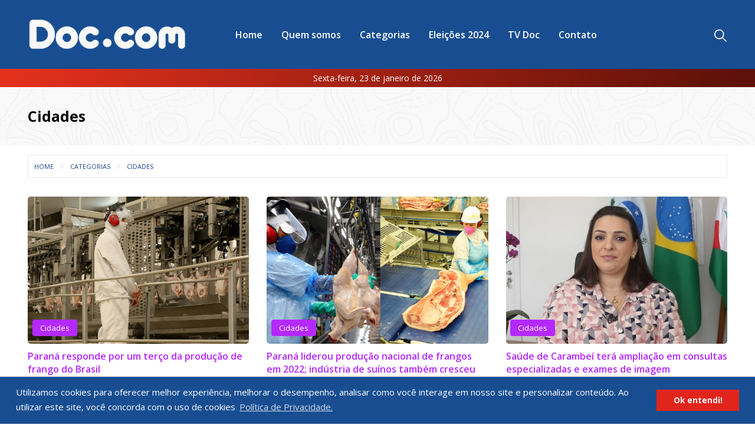

--- FILE ---
content_type: text/html; charset=UTF-8
request_url: https://blogdodoc.com/categorias/cidades?page=51
body_size: 6286
content:
<!doctype html>
<html class="no-js" lang="pt-BR" dir="ltr">
  <head>
    <meta charset="utf-8">
    <meta http-equiv="x-ua-compatible" content="ie=edge">
    <meta name="viewport" content="width=device-width, initial-scale=1,maximum-scale=1">
    <title>  Cidades - Blog do Doc.com - Informação levada a sério
</title>
        <link rel="stylesheet" href="/css/foundation.min.css">
    <link rel="stylesheet" href="/css/swiper.min.css">
    <link href="https://fonts.googleapis.com/css2?family=Open+Sans:wght@300;400;600;700&display=swap" rel="stylesheet">
    <link rel="stylesheet" href="https://use.fontawesome.com/releases/v5.0.13/css/all.css" crossorigin="anonymous">
    <link rel="icon" href="/img/favicon.png" type="image/x-icon">
    <link rel="stylesheet" href="/css/lightbox.css">
    <link rel="stylesheet" href="/css/app.css?v=2026012323">
    <link rel="stylesheet" href="/css/cookieconsent.min.css" type="text/css" />
    
    <!--  Google TagManager  -->
    <script async src="https://securepubads.g.doubleclick.net/tag/js/gpt.js"></script>
    <script>
      window.googletag = window.googletag || {cmd: []};
      googletag.cmd.push(function() {
        //Tags
                googletag.pubads().enableSingleRequest();
        googletag.enableServices();
      });
    </script>


  </head>
  <body>

  
  <div id="search-overlay" style="display: none;">
    <div class="grid-container">
      <div class="grid-x">
        <div class="cell">
          <form action="/search/" method="get" novalidate data-abide>
            <span class="btn-close-overlay"><i class="fas fa-times"></i> Fechar</span>
            <label>
              O que você procura?
              <input type="text" name="q" value="" placeholder="Pesquisar por notícias..." required id="input-search">
              <button type="submit" class="button"><i class="fas fa-search"></i> Pesquisar</button>
            </label>
          </form>
        </div>
      </div>
    </div>
  </div>
  <div class="off-canvas position-right" id="offCanvas" data-off-canvas data-transition="overlap">
    <a href="#" data-close id="btn-close">Fechar</a>

    <ul class="vertical menu drilldown" data-drilldown data-back-button="&lt;li class&#x3D;&quot;js-drilldown-back&quot;&gt;&lt;a tabindex&#x3D;&quot;0&quot;&gt;Voltar&lt;/a&gt;&lt;/li&gt;">
      
                      <li>
          <a  href="/">Home</a>

          
        </li>
      
                      <li>
          <a  href="/quem-somos">Quem somos</a>

          
        </li>
      
                      <li>
          <a  href="/categorias/">Categorias</a>

          
        </li>
      
                      <li>
          <a  href="/categorias/eleicoes">Eleições 2024</a>

          
        </li>
      
                      <li>
          <a  href="/categorias/tv-doc">TV Doc</a>

          
        </li>
      
                      <li>
          <a  href="/contato">Contato</a>

          
        </li>
      
          </ul>

  </div>

  <div class="off-canvas-content" data-off-canvas-content>

    <header>
      <div class="grid-container">
        <div class="grid-x grid-margin-x align-middle">

          <div class="small-3 cell show-for-small-only">
            <img src="/img/icon-search.svg" alt="Pesquisar" title="Pesquisar" class="btn-open-search">
          </div>

          <div class="large-3 medium-3 small-6 cell logo-col">
            <a href="/"><img id="logo" src="/img/blog-do-doc.png" alt="Blog do Doc" title="Blog do Doc"></a>
          </div>
          <div class="large-auto cell show-for-large">
            <ul class="dropdown menu primary-menu toggle-menu" data-dropdown-menu>
              
                                              <li>
                  <a  href="/">Home</a>

                  
                </li>
              
                                              <li>
                  <a  href="/quem-somos">Quem somos</a>

                  
                </li>
              
                                              <li>
                  <a  href="/categorias/">Categorias</a>

                  
                </li>
              
                                              <li>
                  <a  href="/categorias/eleicoes">Eleições 2024</a>

                  
                </li>
              
                                              <li>
                  <a  href="/categorias/tv-doc">TV Doc</a>

                  
                </li>
              
                                              <li>
                  <a  href="/contato">Contato</a>

                  
                </li>
              
                          </ul>
          </div>
          <div class="large-1 medium-auto small-3 cell text-right">
            <img src="/img/icon-search.svg" alt="Pesquisar" title="Pesquisar" class="btn-open-search hide-for-small-only">
            <img src="/img/menu.svg" id="mobile-menu" alt="Menu" title="Menu" class="hide-for-large" data-toggle="offCanvas">
          </div>
        </div>
      </div>

      <section id="date-sticky">
        <div class="grid-container">
          <div class="grid-x">
            <div class="cell text-center">
              Sexta-feira, 23 de janeiro de 2026
            </div>
          </div>
        </div>
      </section>

    </header>
    <section id="date-header">
      <div class="grid-container">
        <div class="grid-x">
          <div class="cell text-center">
            Sexta-feira, 23 de janeiro de 2026
          </div>
        </div>
      </div>
    </section>

        <section id="inner-page">
    <div class="grid-container">
      <div class="grid-x">
        <div class="cell">
          <h1>Cidades</h1>
        </div>
      </div>
    </div>
  </section>

  <div class="grid-container margin-top-1 margin-bottom-1">
    <div class="grid-x">
      <div class="cell">
        <ul class="breadcrumbs">
          <li><a href="/">Home</a></li>
          <li><a href="/categorias/">Categorias</a></li>
          <li><a href="#">Cidades</a></li>
        </ul>
      </div>
    </div>
  </div>

      <div class="grid-container margin-bottom-2">
  <div class="grid-x grid-margin-x">

    
                <div class="large-4 medium-4 cell margin-bottom-2">
        <div class="notice-medium">
          <div class="notice-medium-thumb notice-default">
           <div class="absolute">
                              <a href="/categorias/cidades" class="notice-tag" style="background: #b429ff;">
                  Cidades
                </a>
                          </div>
            <a href="/2023/03/16/parana-responde-por-um-terco-da-producao-de-frango-do-brasil">
                              <img src="/wp-content/uploads/2023/03/1679000034-parana-responde-por-um-terco-da-producao-de-frango-do-brasil-frangotoleod-032-1-jpg" alt="Paraná responde por um terço da produção de frango do Brasil" class="notice-photo">
                          </a>
          </div>
          <div class="notice-medium-title notice-default-title">
            <h2>
              <a href="/2023/03/16/parana-responde-por-um-terco-da-producao-de-frango-do-brasil" style="color: #b429ff;">
                Paraná responde por um terço da produção de frango do Brasil
              </a>
            </h2>
                          <h6 class="notice-date">
                <a href="/2023/03/16/parana-responde-por-um-terco-da-producao-de-frango-do-brasil">16/03/2023</a>
              </h6>
                      </div>
        </div>
      </div>
                <div class="large-4 medium-4 cell margin-bottom-2">
        <div class="notice-medium">
          <div class="notice-medium-thumb notice-default">
           <div class="absolute">
                              <a href="/categorias/cidades" class="notice-tag" style="background: #b429ff;">
                  Cidades
                </a>
                          </div>
            <a href="/2023/03/15/parana-liderou-producao-nacional-de-frangos-em-2022-industria-de-suinos-tambem-cresceu">
                              <img src="/wp-content/uploads/2023/03/1678913854-parana-liderou-producao-nacional-de-frangos-em-2022-industria-de-suinos-tambem-cresceu-frangotoleod-049-1-jpg" alt="Paraná liderou produção nacional de frangos em 2022; indústria de suínos também cresceu" class="notice-photo">
                          </a>
          </div>
          <div class="notice-medium-title notice-default-title">
            <h2>
              <a href="/2023/03/15/parana-liderou-producao-nacional-de-frangos-em-2022-industria-de-suinos-tambem-cresceu" style="color: #b429ff;">
                Paraná liderou produção nacional de frangos em 2022; indústria de suínos também cresceu
              </a>
            </h2>
                          <h6 class="notice-date">
                <a href="/2023/03/15/parana-liderou-producao-nacional-de-frangos-em-2022-industria-de-suinos-tambem-cresceu">15/03/2023</a>
              </h6>
                      </div>
        </div>
      </div>
    
    
          
      <div class="large-4 medium-4 cell margin-bottom-2">
        <div class="notice-medium">
          <div class="notice-medium-thumb notice-default">
            <div class="absolute">
                              <a href="/categorias/cidades" class="notice-tag" style="background: #b429ff;">
                  Cidades
                </a>
                          </div>
            <a href="/2023/03/15/saude-de-carambei-tera-ampliacao-em-consultas-especializadas-e-exames-de-imagem">
                              <img src="/wp-content/uploads/2023/03/1678887847-saude-de-carambei-tera-ampliacao-em-consultas-especializadas-e-exames-de-imagem-whatsapp-image-2023-03-14-at-16-49-33-jpeg" alt="Saúde de Carambeí terá ampliação em consultas especializadas e exames de imagem" class="notice-photo">
                          </a>
          </div>
          <div class="notice-medium-title notice-default-title">
            <h2>
              <a href="/2023/03/15/saude-de-carambei-tera-ampliacao-em-consultas-especializadas-e-exames-de-imagem" style="color: #b429ff;">
                Saúde de Carambeí terá ampliação em consultas especializadas e exames de imagem
              </a>
            </h2>
                          <h6 class="notice-date">
                <a href="/2023/03/15/saude-de-carambei-tera-ampliacao-em-consultas-especializadas-e-exames-de-imagem">15/03/2023</a>
              </h6>
                      </div>
        </div>
      </div>
          
      <div class="large-4 medium-4 cell margin-bottom-2">
        <div class="notice-medium">
          <div class="notice-medium-thumb notice-default">
            <div class="absolute">
                              <a href="/categorias/cidades" class="notice-tag" style="background: #b429ff;">
                  Cidades
                </a>
                          </div>
            <a href="/2023/03/14/der-pr-libera-estrada-da-graciosa-apos-remocao-de-material-e-reforco-de-seguranca">
                              <img src="/wp-content/uploads/2023/03/1678828405-der-pr-libera-estrada-da-graciosa-apos-remocao-de-material-e-reforco-de-seguranca-graciosa-13-03-23-01-1-jpg" alt="DER/PR libera Estrada da Graciosa após remoção de material e reforço de segurança " class="notice-photo">
                          </a>
          </div>
          <div class="notice-medium-title notice-default-title">
            <h2>
              <a href="/2023/03/14/der-pr-libera-estrada-da-graciosa-apos-remocao-de-material-e-reforco-de-seguranca" style="color: #b429ff;">
                DER/PR libera Estrada da Graciosa após remoção de material e reforço de segurança 
              </a>
            </h2>
                          <h6 class="notice-date">
                <a href="/2023/03/14/der-pr-libera-estrada-da-graciosa-apos-remocao-de-material-e-reforco-de-seguranca">14/03/2023</a>
              </h6>
                      </div>
        </div>
      </div>
          
      <div class="large-4 medium-4 cell margin-bottom-2">
        <div class="notice-medium">
          <div class="notice-medium-thumb notice-default">
            <div class="absolute">
                              <a href="/categorias/cidades" class="notice-tag" style="background: #b429ff;">
                  Cidades
                </a>
                          </div>
            <a href="/2023/03/14/em-um-ano-estado-realiza-80-mil-atendimentos-nas-rodovias-do-antigo-anel-de-integracao">
                              <img src="/wp-content/uploads/2023/03/1678826806-em-um-ano-estado-realiza-80-mil-atendimentos-nas-rodovias-do-antigo-anel-de-integracao-guinchos-lote-4-02-1-jpg" alt="Em um ano, Estado realiza 80 mil atendimentos nas rodovias do antigo Anel de Integração" class="notice-photo">
                          </a>
          </div>
          <div class="notice-medium-title notice-default-title">
            <h2>
              <a href="/2023/03/14/em-um-ano-estado-realiza-80-mil-atendimentos-nas-rodovias-do-antigo-anel-de-integracao" style="color: #b429ff;">
                Em um ano, Estado realiza 80 mil atendimentos nas rodovias do antigo Anel de Integração
              </a>
            </h2>
                          <h6 class="notice-date">
                <a href="/2023/03/14/em-um-ano-estado-realiza-80-mil-atendimentos-nas-rodovias-do-antigo-anel-de-integracao">14/03/2023</a>
              </h6>
                      </div>
        </div>
      </div>
          
      <div class="large-4 medium-4 cell margin-bottom-2">
        <div class="notice-medium">
          <div class="notice-medium-thumb notice-default">
            <div class="absolute">
                              <a href="/categorias/cidades" class="notice-tag" style="background: #b429ff;">
                  Cidades
                </a>
                          </div>
            <a href="/2023/03/07/estado-repassa-r-953-milhoes-aos-municipios-em-fevereiro">
                              <img src="/wp-content/uploads/2023/03/1678226223-estado-repassa-r-953-milhoes-aos-municipios-em-fevereiro-curitiba-107-1-jpg" alt="Estado repassa R$ 953 milhões aos municípios em fevereiro" class="notice-photo">
                          </a>
          </div>
          <div class="notice-medium-title notice-default-title">
            <h2>
              <a href="/2023/03/07/estado-repassa-r-953-milhoes-aos-municipios-em-fevereiro" style="color: #b429ff;">
                Estado repassa R$ 953 milhões aos municípios em fevereiro
              </a>
            </h2>
                          <h6 class="notice-date">
                <a href="/2023/03/07/estado-repassa-r-953-milhoes-aos-municipios-em-fevereiro">07/03/2023</a>
              </h6>
                      </div>
        </div>
      </div>
          
      <div class="large-4 medium-4 cell margin-bottom-2">
        <div class="notice-medium">
          <div class="notice-medium-thumb notice-default">
            <div class="absolute">
                              <a href="/categorias/cidades" class="notice-tag" style="background: #b429ff;">
                  Cidades
                </a>
                          </div>
            <a href="/2023/03/06/ampla-programacao-cultural-marca-o-dia-18-de-marco-aniversario-de-tibagi">
                              <img src="/wp-content/uploads/2023/03/1678141690-ampla-programacao-cultural-marca-o-dia-18-de-marco-aniversario-de-tibagi-foto-divulgacao-alorino-1-jpg" alt="Ampla programação cultural marca o dia 18 de março, aniversário de Tibagi" class="notice-photo">
                          </a>
          </div>
          <div class="notice-medium-title notice-default-title">
            <h2>
              <a href="/2023/03/06/ampla-programacao-cultural-marca-o-dia-18-de-marco-aniversario-de-tibagi" style="color: #b429ff;">
                Ampla programação cultural marca o dia 18 de março, aniversário de Tibagi
              </a>
            </h2>
                          <h6 class="notice-date">
                <a href="/2023/03/06/ampla-programacao-cultural-marca-o-dia-18-de-marco-aniversario-de-tibagi">06/03/2023</a>
              </h6>
                      </div>
        </div>
      </div>
          
      <div class="large-4 medium-4 cell margin-bottom-2">
        <div class="notice-medium">
          <div class="notice-medium-thumb notice-default">
            <div class="absolute">
                              <a href="/categorias/cidades" class="notice-tag" style="background: #b429ff;">
                  Cidades
                </a>
                          </div>
            <a href="/2023/03/06/com-grande-aprovacao-de-publico-verao-maior-parana-foi-o-melhor-da-historia">
                              <img src="/wp-content/uploads/2023/03/1678139851-com-grande-aprovacao-de-publico-verao-maior-parana-foi-o-melhor-da-historia-estrutura-caioba-foto-rdziura-0760-1-jpg" alt="Com grande aprovação de público, Verão Maior Paraná foi o melhor da história" class="notice-photo">
                          </a>
          </div>
          <div class="notice-medium-title notice-default-title">
            <h2>
              <a href="/2023/03/06/com-grande-aprovacao-de-publico-verao-maior-parana-foi-o-melhor-da-historia" style="color: #b429ff;">
                Com grande aprovação de público, Verão Maior Paraná foi o melhor da história
              </a>
            </h2>
                          <h6 class="notice-date">
                <a href="/2023/03/06/com-grande-aprovacao-de-publico-verao-maior-parana-foi-o-melhor-da-historia">06/03/2023</a>
              </h6>
                      </div>
        </div>
      </div>
          
      <div class="large-4 medium-4 cell margin-bottom-2">
        <div class="notice-medium">
          <div class="notice-medium-thumb notice-default">
            <div class="absolute">
                              <a href="/categorias/cidades" class="notice-tag" style="background: #b429ff;">
                  Cidades
                </a>
                          </div>
            <a href="/2023/03/06/tibagi-decreta-situacao-de-emergencia-por-conta-das-chuvas">
                              <img src="/wp-content/uploads/2023/03/1678120165-tibagi-decreta-situacao-de-emergencia-por-conta-das-chuvas-1677186444whatsapp-image-2023-02-23-at-18-02-38-3-1-jpeg" alt="Tibagi decreta situação de emergência por conta das chuvas" class="notice-photo">
                          </a>
          </div>
          <div class="notice-medium-title notice-default-title">
            <h2>
              <a href="/2023/03/06/tibagi-decreta-situacao-de-emergencia-por-conta-das-chuvas" style="color: #b429ff;">
                Tibagi decreta situação de emergência por conta das chuvas
              </a>
            </h2>
                          <h6 class="notice-date">
                <a href="/2023/03/06/tibagi-decreta-situacao-de-emergencia-por-conta-das-chuvas">06/03/2023</a>
              </h6>
                      </div>
        </div>
      </div>
          
      <div class="large-4 medium-4 cell margin-bottom-2">
        <div class="notice-medium">
          <div class="notice-medium-thumb notice-default">
            <div class="absolute">
                              <a href="/categorias/cidades" class="notice-tag" style="background: #b429ff;">
                  Cidades
                </a>
                          </div>
            <a href="/2023/03/01/prefeito-de-tibagi-se-reune-com-gerente-de-agencia-da-copel">
                              <img src="/wp-content/uploads/2023/03/1677687384-prefeito-de-tibagi-se-reune-com-gerente-de-agencia-da-copel-whatsapp-image-2023-02-28-at-16-36-26-1-jpeg" alt="Prefeito de Tibagi se reúne com gerente de agência da Copel" class="notice-photo">
                          </a>
          </div>
          <div class="notice-medium-title notice-default-title">
            <h2>
              <a href="/2023/03/01/prefeito-de-tibagi-se-reune-com-gerente-de-agencia-da-copel" style="color: #b429ff;">
                Prefeito de Tibagi se reúne com gerente de agência da Copel
              </a>
            </h2>
                          <h6 class="notice-date">
                <a href="/2023/03/01/prefeito-de-tibagi-se-reune-com-gerente-de-agencia-da-copel">01/03/2023</a>
              </h6>
                      </div>
        </div>
      </div>
          
      <div class="large-4 medium-4 cell margin-bottom-2">
        <div class="notice-medium">
          <div class="notice-medium-thumb notice-default">
            <div class="absolute">
                              <a href="/categorias/cidades" class="notice-tag" style="background: #b429ff;">
                  Cidades
                </a>
                          </div>
            <a href="/2023/02/23/der-pr-atua-para-recuperar-ponto-de-deslizamento-na-pr-340-entre-tibagi-e-castro">
                              <img src="/wp-content/uploads/2023/02/1677199128-der-pr-atua-para-recuperar-ponto-de-deslizamento-na-pr-340-entre-tibagi-e-castro-pr-340-tibagi-3-limpeza-de-material-1-jpg" alt="DER/PR atua para recuperar ponto de deslizamento na PR-340, entre Tibagi e Castro" class="notice-photo">
                          </a>
          </div>
          <div class="notice-medium-title notice-default-title">
            <h2>
              <a href="/2023/02/23/der-pr-atua-para-recuperar-ponto-de-deslizamento-na-pr-340-entre-tibagi-e-castro" style="color: #b429ff;">
                DER/PR atua para recuperar ponto de deslizamento na PR-340, entre Tibagi e Castro
              </a>
            </h2>
                          <h6 class="notice-date">
                <a href="/2023/02/23/der-pr-atua-para-recuperar-ponto-de-deslizamento-na-pr-340-entre-tibagi-e-castro">23/02/2023</a>
              </h6>
                      </div>
        </div>
      </div>
          
      <div class="large-4 medium-4 cell margin-bottom-2">
        <div class="notice-medium">
          <div class="notice-medium-thumb notice-default">
            <div class="absolute">
                              <a href="/categorias/cidades" class="notice-tag" style="background: #b429ff;">
                  Cidades
                </a>
                          </div>
            <a href="/2023/02/23/prefeitura-de-tibagi-trabalha-para-atender-afetados-pelas-fortes-chuvas">
                              <img src="/wp-content/uploads/2023/02/1677198286-prefeitura-de-tibagi-trabalha-para-atender-afetados-pelas-fortes-chuvas-whatsapp-image-2023-02-23-at-18-02-38-3-1-jpeg" alt="Prefeitura de Tibagi trabalha para atender afetados pelas fortes chuvas" class="notice-photo">
                          </a>
          </div>
          <div class="notice-medium-title notice-default-title">
            <h2>
              <a href="/2023/02/23/prefeitura-de-tibagi-trabalha-para-atender-afetados-pelas-fortes-chuvas" style="color: #b429ff;">
                Prefeitura de Tibagi trabalha para atender afetados pelas fortes chuvas
              </a>
            </h2>
                          <h6 class="notice-date">
                <a href="/2023/02/23/prefeitura-de-tibagi-trabalha-para-atender-afetados-pelas-fortes-chuvas">23/02/2023</a>
              </h6>
                      </div>
        </div>
      </div>
          
      <div class="large-4 medium-4 cell margin-bottom-2">
        <div class="notice-medium">
          <div class="notice-medium-thumb notice-default">
            <div class="absolute">
                              <a href="/categorias/cidades" class="notice-tag" style="background: #b429ff;">
                  Cidades
                </a>
                          </div>
            <a href="/2023/02/23/saude-distribui-vacina-bivalente-contra-a-covid-19-para-inicio-da-campanha-2023">
                              <img src="/wp-content/uploads/2023/02/1677169981-saude-distribui-vacina-bivalente-contra-a-covid-19-para-inicio-da-campanha-2023-img-20230208-100434-0-1-jpg" alt="Saúde distribui vacina bivalente contra a Covid-19 para início da campanha 2023" class="notice-photo">
                          </a>
          </div>
          <div class="notice-medium-title notice-default-title">
            <h2>
              <a href="/2023/02/23/saude-distribui-vacina-bivalente-contra-a-covid-19-para-inicio-da-campanha-2023" style="color: #b429ff;">
                Saúde distribui vacina bivalente contra a Covid-19 para início da campanha 2023
              </a>
            </h2>
                          <h6 class="notice-date">
                <a href="/2023/02/23/saude-distribui-vacina-bivalente-contra-a-covid-19-para-inicio-da-campanha-2023">23/02/2023</a>
              </h6>
                      </div>
        </div>
      </div>
          
      <div class="large-4 medium-4 cell margin-bottom-2">
        <div class="notice-medium">
          <div class="notice-medium-thumb notice-default">
            <div class="absolute">
                              <a href="/categorias/cidades" class="notice-tag" style="background: #b429ff;">
                  Cidades
                </a>
                          </div>
            <a href="/2023/02/22/equipe-da-defesa-civil-do-parana-vai-auxiliar-municipios-atingidos-por-desastres-em-sao-paulo">
                              <img src="/wp-content/uploads/2023/02/1677109186-equipe-da-defesa-civil-do-parana-vai-auxiliar-municipios-atingidos-por-desastres-em-sao-paulo-52705000834-cf89c20270-o-1-jpg" alt="Equipe da Defesa Civil do Paraná vai auxiliar municípios atingidos por desastres em São Paulo" class="notice-photo">
                          </a>
          </div>
          <div class="notice-medium-title notice-default-title">
            <h2>
              <a href="/2023/02/22/equipe-da-defesa-civil-do-parana-vai-auxiliar-municipios-atingidos-por-desastres-em-sao-paulo" style="color: #b429ff;">
                Equipe da Defesa Civil do Paraná vai auxiliar municípios atingidos por desastres em São Paulo
              </a>
            </h2>
                          <h6 class="notice-date">
                <a href="/2023/02/22/equipe-da-defesa-civil-do-parana-vai-auxiliar-municipios-atingidos-por-desastres-em-sao-paulo">22/02/2023</a>
              </h6>
                      </div>
        </div>
      </div>
          
      <div class="large-4 medium-4 cell margin-bottom-2">
        <div class="notice-medium">
          <div class="notice-medium-thumb notice-default">
            <div class="absolute">
                              <a href="/categorias/cidades" class="notice-tag" style="background: #b429ff;">
                  Cidades
                </a>
                          </div>
            <a href="/2023/02/21/corpo-de-bombeiros-faz-1-264-salvamentos-na-agua-durante-o-verao-maior-parana-nas-praias">
                              <img src="/wp-content/uploads/2023/02/1676988469-corpo-de-bombeiros-faz-1-264-salvamentos-na-agua-durante-o-verao-maior-parana-nas-praias-salva-vidas-foto-rdziura-7306-0-0-1-jpg" alt="Corpo de Bombeiros faz 1.264 salvamentos na água durante o Verão Maior Paraná nas praias" class="notice-photo">
                          </a>
          </div>
          <div class="notice-medium-title notice-default-title">
            <h2>
              <a href="/2023/02/21/corpo-de-bombeiros-faz-1-264-salvamentos-na-agua-durante-o-verao-maior-parana-nas-praias" style="color: #b429ff;">
                Corpo de Bombeiros faz 1.264 salvamentos na água durante o Verão Maior Paraná nas praias
              </a>
            </h2>
                          <h6 class="notice-date">
                <a href="/2023/02/21/corpo-de-bombeiros-faz-1-264-salvamentos-na-agua-durante-o-verao-maior-parana-nas-praias">21/02/2023</a>
              </h6>
                      </div>
        </div>
      </div>
          
      <div class="large-4 medium-4 cell margin-bottom-2">
        <div class="notice-medium">
          <div class="notice-medium-thumb notice-default">
            <div class="absolute">
                              <a href="/categorias/cidades" class="notice-tag" style="background: #b429ff;">
                  Cidades
                </a>
                          </div>
            <a href="/2023/02/16/sala-do-empreendedor-de-tibagi-garante-selo-ouro-de-referencia-em-atendimento-do-sebrae">
                              <img src="/wp-content/uploads/2023/02/1676576630-sala-do-empreendedor-de-tibagi-garante-selo-ouro-de-referencia-em-atendimento-do-sebrae-1676571547-mg-2323-1-jpg" alt="Sala do Empreendedor de Tibagi garante selo ouro de referência em atendimento do Sebrae" class="notice-photo">
                          </a>
          </div>
          <div class="notice-medium-title notice-default-title">
            <h2>
              <a href="/2023/02/16/sala-do-empreendedor-de-tibagi-garante-selo-ouro-de-referencia-em-atendimento-do-sebrae" style="color: #b429ff;">
                Sala do Empreendedor de Tibagi garante selo ouro de referência em atendimento do Sebrae
              </a>
            </h2>
                          <h6 class="notice-date">
                <a href="/2023/02/16/sala-do-empreendedor-de-tibagi-garante-selo-ouro-de-referencia-em-atendimento-do-sebrae">16/02/2023</a>
              </h6>
                      </div>
        </div>
      </div>
    
          <div class="cell"><div class="text-center"><ul class="pagination"><li class="pagination-previous"><a href="/categorias/cidades?page=50" aria-label="Anterior">Anterior</a></li><li><a  href="/categorias/cidades">1</a></li><li class="ellipsis" aria-hidden="true"></li><li><a  href="/categorias/cidades?page=49">49</a></li><li><a  href="/categorias/cidades?page=50">50</a></li><li><a  class="current" href="/categorias/cidades?page=51">51</a></li><li><a  href="/categorias/cidades?page=52">52</a></li><li><a  href="/categorias/cidades?page=53">53</a></li><li class="ellipsis" aria-hidden="true"></li><li><a href="/categorias/cidades?page=63">63</a></li><li class="pagination-next"><a href="/categorias/cidades?page=52" aria-label="Próximo">Próximo</a></li></ul></div></div>    
  </div>
</div>

    <footer>
      <div class="grid-container">
        <div class="grid-x grid-margin-x">
          <div class="large-3 medium-3 cell">
            <h2>Newsletter</h2>
            <p>Cadastre-se e receba as notícias.</p>

            <form action="/newsletter/signup" method="post" novalidate data-abide>
              <input type="text" name="nome" placeholder="Nome" required>
              <input type="email" name="email" placeholder="E-mail" required>
              <button type="submit" class="button button-news">Assinar</button>
            </form>
          </div>

          <div class="large-3 medium-3 cell">
            <h2>Quem somos</h2>

<p>O Blogdodoc.com &eacute; um ve&iacute;culo online de vanguarda em Ponta Grossa e regi&atilde;o, que tem como objetivo levar informa&ccedil;&atilde;o com credibilidade ao leitor. A nossa miss&atilde;o &eacute; apurar a not&iacute;cia para que nossos leitores tenham acesso aos fatos como eles s&atilde;o, sempre com imparcialidade e ouvindo todos os lados da not&iacute;cia. <a href="/quem-somos">Veja mais</a></p>

          </div>

          <div class="large-3 medium-3 cell">
            <h2>Grupo Doc.com</h2>

<p>Rua Rio de Janeiro, 150 - Sala 102<br />
CEP: 84070-060 - Nova R&uacute;ssia<br />
Ponta Grossa \&nbsp;PR<br />
<a href="/cdn-cgi/l/email-protection" class="__cf_email__" data-cfemail="7d0d0f121a0f1c101c19121e1e12103d1a101c1411531e1210">[email&#160;protected]</a></p>
<script data-cfasync="false" src="/cdn-cgi/scripts/5c5dd728/cloudflare-static/email-decode.min.js"></script><script>
// Refresh ná página depois de 3 minutos
setTimeout(function(){
    location.reload();
}, 180000); // 180000 millisegundos = 3 minutos
</script>
          </div>

          <div class="large-3 medium-3 cell">
            
                            <div class=" small-12 cell margin-bottom-2"><!-- /21916318803/HOME_FOOTER_300x250_2 -->
                <div id='div-gpt-ad-21915676219-0'>
                  <script>
                    googletag.cmd.push(function() { googletag.display('div-gpt-ad-21915676219-0'); });
                  </script>
                </div>
        </div>
            
                      <!-- <img src="/img/ads-300-250-v3.png" alt="" title=""> -->
          </div>

        </div>
      </div>
    </footer>
    <section class="footer-social">
      <div class="grid-container">
        <div class="grid-x">
          <div class="cell text-center">
                          <a href="https://www.facebook.com/sigaodoc" target="_blank"><i class="fab fa-facebook-f"></i></a>
            
            
            
            
            <a href="/feed"><i class="fas fa-rss"></i></a>
          </div>
        </div>
      </div>
    </section>

    </div><!--off-canvas-content-->

      <script src="/js/vendor/jquery.js"></script>
      <script src="/js/vendor/what-input.js"></script>
      <script src="/js/vendor/foundation.js"></script>
      <script src="/js/swiper.min.js"></script>
      <script defer src='https://www.google.com/recaptcha/api.js'></script>
      <script src="/js/lightbox.min.js"></script>
      <script src="/js/app.js"></script>

      <script async='async' src='https://www.googletagservices.com/tag/js/gpt.js'></script>
      <script>
          var googletag = googletag || {};
          googletag.cmd = googletag.cmd || [];
      </script>
      <script src="/js/cookieconsent.min.js"></script>
              <script>
          $(function () {
            window.cookieconsent.initialise({
              "palette": {
                "popup": {
                "background": "#184E91",
                "text": "#ffffff",
                "color": "#ffffff"
              },
              "button": {
              "background": "#E1251B"
              }
              },
              "content": {
              "message": "Utilizamos cookies para oferecer melhor experiência, melhorar o desempenho, analisar como você interage em nosso site e personalizar conteúdo. Ao utilizar este site, você concorda com o uso de cookies",
              "link": "Política de Privacidade.",
              "dismiss": "Ok entendi!",
              "href": "/politica-de-privacidade"
              }
            });
          })
        </script>
      
            <!-- Global site tag (gtag.js) - Google Analytics -->
<script async src="https://www.googletagmanager.com/gtag/js?id=UA-30709184-32"></script>
<script>
  window.dataLayer = window.dataLayer || [];
  function gtag(){dataLayer.push(arguments);}
  gtag('js', new Date());

  gtag('config', 'UA-30709184-32');
</script>


<!-- Google tag (gtag.js) -->
<script async src="https://www.googletagmanager.com/gtag/js?id=G-B4XJXR9N80"></script>
<script>
  window.dataLayer = window.dataLayer || [];
  function gtag(){dataLayer.push(arguments);}
  gtag('js', new Date());

  gtag('config', 'G-B4XJXR9N80');
</script>

<!-- Facebook Pixel Code -->
<script>
!function(f,b,e,v,n,t,s)
{if(f.fbq)return;n=f.fbq=function(){n.callMethod?
n.callMethod.apply(n,arguments):n.queue.push(arguments)};
if(!f._fbq)f._fbq=n;n.push=n;n.loaded=!0;n.version='2.0';
n.queue=[];t=b.createElement(e);t.async=!0;
t.src=v;s=b.getElementsByTagName(e)[0];
s.parentNode.insertBefore(t,s)}(window,document,'script',
'https://connect.facebook.net/en_US/fbevents.js');
 fbq('init', '2713986392167969'); 
fbq('track', 'PageView');
</script>
<noscript>
 <img height="1" width="1" 
src="https://www.facebook.com/tr?id=2713986392167969&ev=PageView
&noscript=1"/>
</noscript>
<!-- End Facebook Pixel Code -->
    <script defer src="https://static.cloudflareinsights.com/beacon.min.js/vcd15cbe7772f49c399c6a5babf22c1241717689176015" integrity="sha512-ZpsOmlRQV6y907TI0dKBHq9Md29nnaEIPlkf84rnaERnq6zvWvPUqr2ft8M1aS28oN72PdrCzSjY4U6VaAw1EQ==" data-cf-beacon='{"version":"2024.11.0","token":"6c5f9829c8144e51b745178af365f0a6","r":1,"server_timing":{"name":{"cfCacheStatus":true,"cfEdge":true,"cfExtPri":true,"cfL4":true,"cfOrigin":true,"cfSpeedBrain":true},"location_startswith":null}}' crossorigin="anonymous"></script>
</body>
</html>


--- FILE ---
content_type: text/css
request_url: https://blogdodoc.com/css/app.css?v=2026012323
body_size: 3465
content:
*{
    outline: none;
}
html, body *{
    font-family: 'Open Sans', sans-serif;
    font-weight: normal;
    font-style: normal;
}

em, i {
    font-style: italic;
}

body{
    background: #FFF;
}
header{
    background: #184E91;
    padding: 2em 0;
-webkit-transition: all 0.3s;
-moz-transition: all 0.3s;
-ms-transition: all 0.3s;
-o-transition: all 0.3s;
transition: all 0.3s;
}
header #date-sticky {
    display: none;
}

header.stick{
    position: sticky;
    padding: 0.5em 0;
    width: 100%;
    top: 0;
    z-index: 5;
    border-bottom: 3px solid #d21717;
-webkit-transition: all 0.3s;
-moz-transition: all 0.3s;
-ms-transition: all 0.3s;
-o-transition: all 0.3s;
transition: all 0.3s;
}
header.stick #logo{
    width: 100px;
}
header.stick #date-sticky {
    display: block;
    position: absolute;
    width: 100%;
    color: #fff;
    font-size: 12px;
    margin-top: 5px;
    background: linear-gradient(90deg, #E5311D 0%, #5E1108 98.18%);
    color: #FFF;
    padding: 5px 0;
}


.padding-0 { padding: 0; }

.primary-menu{
    justify-content: flex-start;
    padding-left: 2em;
}
.primary-menu li a{
    color: #FFF;
    font-weight: 600;
    font-size: 16px;
}
.dropdown.menu>li.is-dropdown-submenu-parent>a::after{
    border-color: #ffffff transparent transparent;
}
.dropdown.menu>li.is-active>a {
    color: #FFF;
}
.dropdown.menu>li.opens-right>.is-dropdown-submenu {
    background: #15437d;
    border-radius: 0 0 10px 4px;
    border: 1px solid #1160c1;
}
.dropdown .is-dropdown-submenu a:hover{
    border-radius: 0 0 10px 4px;
      background: #184E91;
}
#date-header{
    background: linear-gradient(90deg, #E5311D 0%, #5E1108 98.18%);
    color: #FFF;
    font-size: 14px;
    padding: 5px 0;
}
.notice-medium-title p{
    font-size: 13px;
    color: #6B6B6B;
}
.notice-big-thumb, .notice-medium-thumb{
    background: #EAEAEA;
    height: 460px;
    border-radius: 5px;
    overflow: hidden;
    position: relative;
}
.notice-medium-thumb{
    height: 205px;
}
.notice-default{
    height: 250px;
}
.notice-big-thumb .notice-photo, .notice-medium-thumb .notice-photo, .notice-big-thumb .notice-photo img, .notice-medium-thumb .notice-photo img{
    object-fit: cover;
    width: 100%;
    height: 100%;
-webkit-transition: all 0.3s ease-in-out;
  -moz-transition: all 0.3s ease-in-out;
  -o-transition: all 0.3s ease-in-out;
  transition: all 0.3s ease-in-out;
}
.notice-big-thumb:hover .notice-photo, .notice-medium-thumb:hover .notice-photo, .notice-big-thumb:hover .notice-photo img, .notice-medium-thumb:hover .notice-photo img{
    transform: scale(1.1);
}
.notice-big-title h1 a{
    font-weight: bold;
    display: block;
    font-size: 32px;
    color: #1D458A;
    margin-top: 10px;
    line-height: 38px;
}
.notice-big-sub-title h2{
    color: #6B6B6B;
    font-size: 15px;
    line-height: 20px;
}
.notice-tag{
    position: relative;
    background: #000;
    font-size: 13px;
    color: #FFF;
    display: inline-block;
    padding: 5px 1em;
    border-radius: 4px;
    /*bottom: 3%;
    left: 2%;*/
    z-index: 2;
    max-width: 200px;
    max-height: 28px;
    overflow: hidden;
}
.notice-tag:hover, .notice-tag:active, .notice-tag:focus{
    color: #FFF;
}
.notice-medium-title h2 a{
    display: block;
    font-size: 19px;
    font-weight: 600;
    margin-top: 10px;
    display: -webkit-box;
    -webkit-line-clamp: 3;
    -webkit-box-orient: vertical;
    overflow: hidden;
    text-overflow: ellipsis;
}
.notice-default-title h2 a{
    font-size: 16px;
}
.notice-box-ads{
    background: #EAEAEA;
    height: 280px;
    display: flex;
    justify-content: center;
    align-items: center;
    overflow: hidden;
}
.ads-full{
    background: url(../img/pattern.png);
    padding: 2em 0;
    display: flex;
    flex-direction: row;
    justify-content: center;
    align-items: center;
    overflow: hidden;
}
.wrapper-notice-left-flex{
    display: flex;
    margin-bottom: 2em;
}
.notice-left-flex-thumb{
    width: 45%;
    height: 120px;
    background: red;
    overflow: hidden;
    border-radius: 5px;
    background: #000;
}
.notice-left-flex-thumb img{
    object-fit: cover;
    width: 100%;
    height: 100%;
-webkit-transition: all 0.3s ease-in-out;
  -moz-transition: all 0.3s ease-in-out;
  -o-transition: all 0.3s ease-in-out;
  transition: all 0.3s ease-in-out;
}
.notice-left-flex-thumb-tv{
    height: 102px;
}
.notice-left-flex-thumb img:hover{
    opacity: 0.8;
}
.notice-left-flex-content{
    width: 55%;
    padding-left: 15px;
    display: flex;
    flex-direction: column;
    justify-content: space-between;
}
.notice-left-flex-content h3 a{
    font-weight: 600;
    font-size: 14px;
    color: #2C6BA5;
    display: block;
    display: -webkit-box;
    -webkit-line-clamp: 4;
    -webkit-box-orient: vertical;
    overflow: hidden;
    text-overflow: ellipsis;
}
.line-clamp-3{
     display: -webkit-box;
    -webkit-line-clamp: 3 !important;
    -webkit-box-orient: vertical;
    overflow: hidden;
    text-overflow: ellipsis;
}
.line-clamp-4{
    display: -webkit-box;
    -webkit-line-clamp: 4 !important;
    -webkit-box-orient: vertical;
    overflow: hidden;
    text-overflow: ellipsis;
}
.notice-left-flex-content h6, .notice-date{
    margin-bottom: 0;
}
.notice-date a{
    color: #808080;
}
.notice-left-flex-content h6 a, .notice-date{
    font-size: 11px;
    color: #808080;
    display: flex;
    margin-bottom: 0;
}
.wrapper-enquete{
    border: 1px solid #DFDFDF;
}
.wrapper-enquete-title{
    background: #E4E4E4;
    padding: 10px 0;
    text-align: center;
}
.wrapper-enquete-title span{
    color: #2666A1;
    font-weight: bold;
    font-size: 20px;
}
.wrapper-enquete-question h4{
    font-size: 15px;
    font-weight: bold;
    color: #2C6BA5;
    padding: 10px;
}
.wrapper-enquete-content{
    padding: 5px 10px;
}
.button-vote{
    background: linear-gradient(180deg, #2C6BA5 0%, #165A98 100%);
    font-weight: bold;
}
.button-vote:hover, .button-vote:focus, .button-vote:active{
    background: linear-gradient(180deg, #2C6BA5 0%, #165A98 100%);
}
.result-vote{
    display: none;
}
.bg-grey-gradient{
    background: linear-gradient(180deg, #F7F7F7 0%, rgba(255, 255, 255, 0) 100%);
    padding: 1em 0;
}
.notice-left-flex-content p{
    color: #6B6B6B;
    font-size: 13px;
    font-style: normal;
    font-weight: normal;
}
.notice-left-flex-thumb-large{
    height: 178px;
    width: 50%;
    position: relative;
}
.notice-left-flex-content-large{
    width: 50%;
    justify-content: flex-start;
}
.notice-left-flex-content-large p{
    display: -webkit-box;
    -webkit-line-clamp: 4;
    -webkit-box-orient: vertical;
    overflow: hidden;
    text-overflow: ellipsis;
}
.mais-lida-label{
    font-size: 22px;
    font-weight: bold;
    color: #D21717;
    margin-bottom: 1em;
}
.wrapper-mais-lida{
    display: flex;
    margin-bottom: 1em;
}
.mais-lida-number{
    font-size: 26px;
    font-weight: bold;
    color: #D21717;
    width: 30%;
}
.mais-lida-title a{
    padding-left: 5px;
    font-size: 14px;
    color: #D21717;
    font-weight: 600;
    display: block;
}
.mais-lida-title a:hover, .mais-lida-title a:focus, .mais-lida-title a:active{
    color: #fb3838;
}
.tv-doc-title{
    color: #1D458A;
    font-weight: bold;
    position: relative;
    font-size: 32px;
    display: inline-block;
}
.tv-doc-title:before{
    content: '';
    position: absolute;
    background: #E2E2E2;
    width: 75px;
    height: 1px;
    bottom: 0;
    top: 0;
    margin: auto;
    left: -100px;
}
.tv-doc-title:after{
    content: '';
    position: absolute;
    background: #E2E2E2;
    width: 75px;
    height: 1px;
    bottom: 0;
    top: 0;
    margin: auto;
    right: -100px;
}
.wrapper-tv-video{
    height: 237px;
    overflow: hidden;
    position: relative;
    border-radius: 5px;
    background: #184E91;
}
.wrapper-tv-video .tv-video-thumb{
-webkit-transition: all 0.3s ease-in-out;
  -moz-transition: all 0.3s ease-in-out;
  -o-transition: all 0.3s ease-in-out;
  transition: all 0.3s ease-in-out;
    object-fit: cover;
    width: 100%;
    height: 100%;
    opacity: 0.7;
}
.wrapper-tv-video .tv-video-thumb:hover{
    opacity: 0.5;
}
.wrapper-tv-video .icon-play-tv {
    position: absolute;
    pointer-events: none;
    left: 0;
    right: 0;
    top: -35px;
    bottom: 0;
    margin: auto;
    height: 62px;
    z-index: 3;
}
.wrapper-tv-video-title{
    background: linear-gradient(180deg, rgb(18 47 74 / 0%) 18.02%, #105291ba 91%);
    position: absolute;
    bottom: 0;
    padding: 60px 10px 2px 15px;
    pointer-events: none;
}
.wrapper-tv-video-title h2{
    font-size: 19px;
    font-weight: 600;
    color: #FFF;
    display: -webkit-box;
    -webkit-line-clamp: 2;
    -webkit-box-orient: vertical;
    overflow: hidden;
    text-overflow: ellipsis;
}
.wrapper-tv-video-title h6{
    font-size: 13px;
    color: #FFF;
}
.ghost-button{
    font-size: 17px;
    border: 2px solid #2C6BA5;
    background: transparent;
    color: #2C6BA5;
    font-weight: 600;
-webkit-transition: all 0.3s ease-in-out;
  -moz-transition: all 0.3s ease-in-out;
  -o-transition: all 0.3s ease-in-out;
  transition: all 0.3s ease-in-out;
}
.ghost-button:hover, .ghost-button:active, .ghost-button:focus{
    background: transparent;
    border: 2px solid #3c97ea;
    color: #3c97ea;
}
footer {
    background: linear-gradient(180deg, #184E91 0%, #0048A0 100%);
    padding: 2em 0;
}
footer h2 {
    font-size: 20px;
    font-weight: bold;
    color: #FFF;
}
footer p {
    font-size: 13px;
    color: #bedbff;
}
footer a { color: #258faf; }

.button-news{
    background: #D21717;
    border-radius: 3px;
    font-weight: bold;
    margin-bottom: 0;
}
.button-news:hover, .button-news:focus, .button-news:active{
    background: #EB1A1A;
}
.footer-social{
    background: linear-gradient(90deg, #E5311D 0%, #5E1108 98.18%);
    padding: 5px 0;
}
.footer-social a{
    font-size: 24px;
    color: #FFF;
    margin-right: 10px;
    opacity: 0.8;
}
.footer-social a:hover{
    opacity: 1;
}
#mobile-menu{
    height: 32px;
    padding-left: 2em;
}
footer h2{
    margin-top: 1em;
}
.off-canvas.is-transition-overlap.is-open{
    background: #184E91;
}
.drilldown a {
    padding: .7rem 1rem;
    background: #184e91;
    color: #FFF;
    border-bottom: 1px solid #1d5ba7;
}
#btn-close{
    background: #D72D3B;
    color: #FFF;
    width: 100%;
    display: block;
    text-align: left;
    padding: 9px 16px;
}
.drilldown .nested.is-drilldown-submenu, .off-canvas, .is-transition-overlap .is-open{
   background: #184E91;
}
.drilldown .is-drilldown-submenu.is-active{
   background: #184E91;
}
.drilldown .is-drilldown-submenu-parent>a::after{
    border-color: transparent transparent transparent #FFF;
}
.drilldown .js-drilldown-back>a::before{
        border-color: transparent #FFF transparent transparent;
}
#search-overlay{
    position: fixed;
    background: #000c;
    width: 100%;
    height: 100%;
    top: 0;
    left: 0;
    display: flex;
    z-index: 10;
    justify-content: center;
    align-items: center;
}
#search-overlay input{
    margin-bottom: 0;
    height: 60px;
    width: 100%;
    padding-left: 10px;
}
#search-overlay form{
    min-width: 700px;
    position: relative;
}
#search-overlay label{
    color: #FFF;
    font-size: 16px;
    padding-bottom: 15px;
    display: block;
}
#search-overlay .button{
    position: absolute;
    margin-bottom: 0;
    top: 32px;
    padding: 16px;
    font-size: 18px;
    right: 5px;
}
#search-overlay .button:hover, #search-overlay .button:active, #search-overlay .button:focus{
    background: #285fbd;
}
.btn-close-overlay{
    font-size: 18px;
    color: #FFF;
    position: absolute;
    right: 5px;
    top: -7px;
    font-weight: bold;
}
.btn-close-overlay:hover{
    cursor: pointer;
}
.btn-open-search:hover{
    cursor: pointer;
}
.notice-tag-inline{
    background: #38B7FF;
    font-size: 14px;
    color: #FFF;
    display: inline-block;
    padding: 6px 20px;
    border-radius: 30px;
}
.notice-tag-inline:hover, .notice-tag-inline:active, .notice-tag-inline:focus{
    color: #FFF;
}
.inline-date{
    color: #474747;
    font-size: 14px;
    display: inline-block;
}
.notice-title-inner, .title-page{
    font-weight: bold;
    display: block;
    font-size: 32px;
    color: #1D458A;
    margin-top: 10px;
    line-height: 38px;
}
.notice-sub-inner{
    color: #6B6B6B;
    font-size: 15px;
    line-height: 20px;
}
.clock-listen{
    padding: 10px 0;
    display: block;
}
.clock-listen span{
    color: #2565A1;
    font-size: 15px;
    position: relative;
    top: 1.4px;
    font-weight: 600;
}
.audio-html5{
    display: flex;
    justify-content: center;
    align-items: center;
    padding: 5px 0;
}
.audio-html5 audio{
    width: 100%;
}
.inner-notice-photo img{
    padding: 1em 0;
    width: 100%;
}
.button.success,.button.success:hover,.button.success:active,.button.success:focus{color:#FFF}
.button-facebook{background:#4267b2}
.button-facebook:hover,.button-facebook:focus{background:#5987e4}
.button-whatsapp{background:#128C7E}
.button-whatsapp:hover,.button-whatsapp:focus{background:#26bdac}
.button-twitter{background:#00aced}
.button-twitter:hover,.button-twitter:focus{background:#45ccff}
.button-linkedin{background:#007AB5}
.button-linkedin:hover,.button-linkedin:focus{background:#0596dc}
.button-googleplus{background:#DD4C39}
.button-googleplus:hover,.button-googleplus:focus{background:#BB2D1A}

#notice-content{
    padding: 1.3em 0;
}
#notice-content p { line-height: 1.8; margin-bottom: 2.2rem; }
#notice-content p, #notice-content li{
    color: #6B6B6B;
}
#notice-content strong, #notice-content b{
    color: #184E91;
    font-weight: bold;
}
blockquote{
    position: relative;
    border-left: 0;
    margin: 35px 0 50px 0;
}
blockquote:before {
    content: "";
    width: 100px;
    height: 70px;
    position: absolute;
    top: -10px;
    left: 0;
    display: block;
    background: url(../img/quotes.svg) 50% 50% no-repeat;
    background-size: cover;
    z-index: -1;
}
blockquote p {
    font-size: 16px;
    line-height: 1.6;
}
blockquote:before {
    content: "";
    width: 100px;
    height: 70px;
    position: absolute;
    top: -10px;
    left: 0;
    display: block;
    background: url(../img/quotes.svg) 50% 50% no-repeat;
    background-size: cover;
    z-index: -1;
}
#notice-content h2, #notice-content h3, #notice-content h4, #notice-content h5, #notice-content h6{
     color: #184E91;
}

#notice-content h3 {
    font-size: 16px;
}

.flex-notice-box-ads{
    display: flex;
    flex-direction: revert;
    justify-content: space-between;
}
.flex-notice-box-ads .notice-box-ads{
    padding: 1em 2em;
}
.breadcrumbs {
    margin: 0 0 1rem 0;
    list-style: none;
    border: 1px solid #EAEAEA;
    padding: 10px;
}

.card-gallery-photo{
    height: 263px;
    overflow: hidden;
    border-radius: 10px 10px 0 0;
}
.card-gallery-photo img{
    width: 100%;
    height: 100%;
    object-fit: cover;
-webkit-transition: all 0.3s ease-in-out;
  -moz-transition: all 0.3s ease-in-out;
  -o-transition: all 0.3s ease-in-out;
  transition: all 0.3s ease-in-out;
}
.card-gallery-photo img:hover{
    transform: scale(1.1);
}
.card-gallery-title a{
    background: #000f68;
    display: block;
    color: #FFF;
    font-size: 18px;
    padding: 0.8em;
    font-weight: bold;
    text-align: center;
}
#inner-page{
    background: url(../img/pattern.jpg);
    padding: 2em 0;
}
#inner-page h1{
    font-weight: bold;
    font-size: 25px;
    margin-bottom: 0;
}
.pagination li{
    background: #e2e2e2;
    color: #FFF;
}
.pagination li a, .pagination li, .pagination .ellipsis::after{
    color: #5f5d5d;
    font-size: 16px;
}
.pagination li a:hover, .pagination li a:focus, .pagination li a:active{
    background: #c3c3c3;
    color: #FFF;
}

.pagination li.disabled {
    background: #e2e2e2;
    color: #929292;
    cursor: not-allowed;
}

.gallery-notice, .gallery-notice img{
    width: 100%;
    height: 100%;
    object-fit: cover;
}

.absolute {
    position: absolute;
    bottom: 3%;
    left: 2%;
}

.anuarios .image{
    height: 16rem;
}
.anuarios .image img{
    height: 100%;
    width: 100%;
    object-fit: cover;
    border-radius: 6px;
}
.anuarios .content{
    margin-top: 8px;
}
.anuarios .button{
    background-color: #184E91;
    margin-top: 8px;
    padding: 0.65em;
}
.anuarios .button:hover,.button:focus,.button:active{
    background-color: #315f97;
}
.anuarios p{
    color: #184E91;
    font-size: 16px;
    font-weight: 600;
    margin: 0;
}
.anuarios p:hover{
    text-decoration: underline;
}
/*Small only*/
@media screen and (max-width: 39.9375em) {

    .logo-col {
        text-align: center;
    }

    .tv-doc-title:after, .tv-doc-title:before { display: none; }

    .wrapper-ads-mobile{
        height: auto;
        padding: 2em 0;
        background: #EAEAEA;
        display: flex;
        justify-content: center;
        align-items: center;
        overflow: hidden;
    }
    .wrapper-notice-left-flex{
        margin-top: 1em;
    }
    .notice-left-flex-content h3 a{
        font-size: 16px;
    }
    .notice-big-thumb, .notice-medium-thumb{
        height: auto;
    }
    .notice-big-sub-title h2{
        margin-bottom: 2em;
    }
    .mais-lida-number{
        width: auto;
        padding-right: 10px;
    }
    .wrapper-tv-video, .notice-left-flex-thumb, .notice-left-flex-thumb{
        height: auto;
    }
    #search-overlay{
        display: block;
    }
    #search-overlay form{
        width: 100%;
        margin-top: 2em;
        min-width: auto;
    }
    .btn-close-overlay {
        font-size: 21px;
        color: #FFF;
        position: absolute;
        right: 5px;
        top: -11px;
        font-weight: bold;
    }
    #search-overlay .button {
        position: absolute;
        margin-bottom: 0;
        top: auto;
        padding: 16px;
        font-size: 18px;
        right: 0;
        bottom: -49px;
        width: 100%;
    }
    .pub-blog{
        justify-content: center;
    }
}

/* Medium only */
@media screen and (min-width: 40em) and (max-width: 63.9375em) {
    .mais-lida-number{
        width: 5%;
    }
    .mais-lida-label{
        margin-top: 1em;
    }
    #search-overlay form{
        min-width: 500px;
        position: relative;
    }
}

/* Large only */
@media screen and (min-width: 64em) and (max-width: 74.9375em) {
  .grid-container{
    max-width: 76rem;
  }
}
/* Large and up */
@media screen and (min-width: 74.9376em) {
  .grid-container{
    max-width: 76rem;
  }
}

/* especial medium in height */
@media screen and (min-width: 1200px) and (max-height: 550px) {

}


--- FILE ---
content_type: image/svg+xml
request_url: https://blogdodoc.com/img/icon-search.svg
body_size: -47
content:
<svg width="22" height="22" viewBox="0 0 22 22" fill="none" xmlns="http://www.w3.org/2000/svg">
<path d="M20.7477 20.5061L14.7747 14.533C15.9316 13.1039 16.6283 11.2879 16.6283 9.31001C16.6283 4.72585 12.8983 0.99585 8.31411 0.99585C3.72996 0.99585 0 4.72581 0 9.30997C0 13.8941 3.73 17.6241 8.31416 17.6241C10.292 17.6241 12.108 16.9275 13.5372 15.7705L19.5102 21.7436C19.6809 21.9142 19.9049 22 20.129 22C20.3531 22 20.5771 21.9142 20.7477 21.7436C21.0899 21.4014 21.0899 20.8483 20.7477 20.5061ZM8.31416 15.8738C4.69443 15.8738 1.75036 12.9297 1.75036 9.30997C1.75036 5.69024 4.69443 2.74617 8.31416 2.74617C11.9339 2.74617 14.878 5.69024 14.878 9.30997C14.878 12.9297 11.9338 15.8738 8.31416 15.8738Z" fill="white"/>
</svg>
